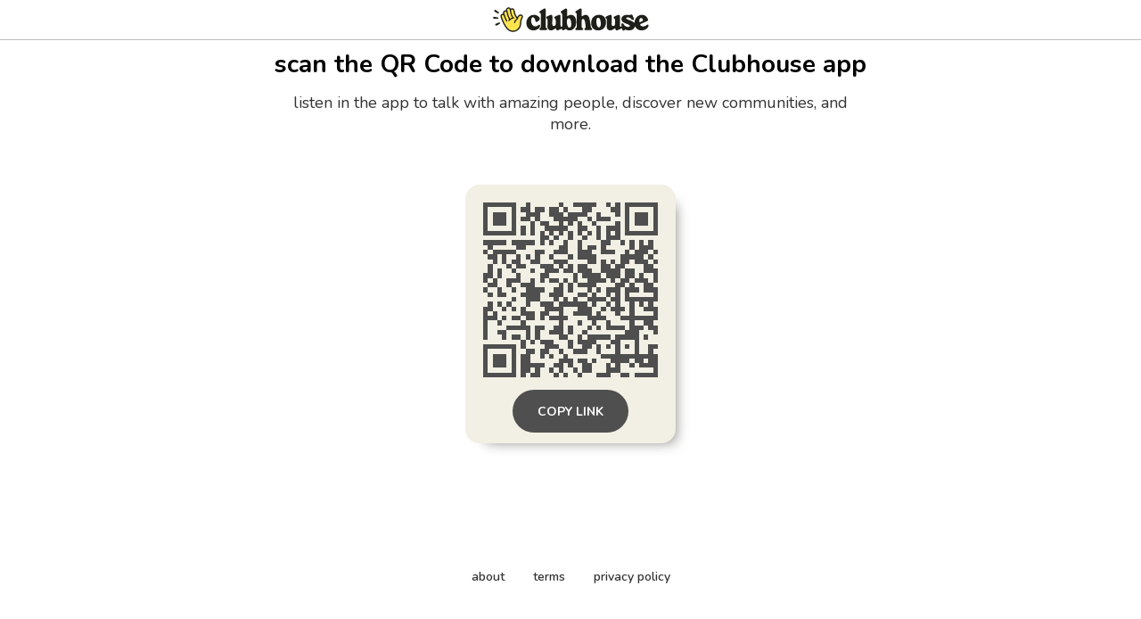

--- FILE ---
content_type: text/html; charset=utf-8
request_url: https://www.clubhouse.com/download?%24deeplink_path=event%2FPGlKEQNv&%24fallback_url=https%3A%2F%2Fplay.google.com%2Fstore%2Fapps%2Fdetails%3Fid%3Dcom.clubhouse.app&~campaign=website&_branch_match_id=link-1009205644081752540&utm_campaign=website&_branch_referrer=H4sIAAAAAAAAA1WOwQqDQAxEv2Y9rqCFQkFKodpDobRfIHFN3cXoBjda%2BveNx0JgJuHNEC%2FC6ZTnjtbOxzWhBWZLYR5zNWdTHHpE3veWQXyFG85iiuZ5o3v9emyZEm8g6sCN7bpQ5fdCU16U0WGCrx1iHAiti5NeksQFVbU9qfQoEEgDTehNeVXG%2Fr2SmWPtYGIIw1x9sEtB8AdoJsRKtAAAAA%3D%3D
body_size: 5042
content:
<!DOCTYPE html><html><head><title data-next-head="">Clubhouse</title><meta charSet="UTF-8" data-next-head=""/><meta http-equiv="X-UA-Compatible" content="ie=edge" data-next-head=""/><meta name="viewport" content="width=device-width, initial-scale=1, maximum-scale=2, shrink-to-fit=no" data-next-head=""/><link href="/static/site.webmanifest" rel="manifest" data-next-head=""/><meta name="archive.org_bot" content="noindex" data-next-head=""/><meta name="title" content="Clubhouse" data-next-head=""/><meta name="description" content="talk, listen, hang out" data-next-head=""/><meta property="og:type" content="website" data-next-head=""/><meta property="og:site_name" content="Clubhouse" data-next-head=""/><meta property="og:title" content="Clubhouse" data-next-head=""/><meta property="og:description" content="talk, listen, hang out" data-next-head=""/><meta name="twitter:site" content="@clubhouse" data-next-head=""/><meta name="twitter:title" content="Clubhouse" data-next-head=""/><meta name="twitter:description" content="talk, listen, hang out" data-next-head=""/><meta property="og:url" content="https://www.clubhouse.com/download" data-next-head=""/><meta name="twitter:url" content="https://www.clubhouse.com/download" data-next-head=""/><meta property="og:image" content="https://static-assets.clubhouseapi.com/static/img/full_tn_new.png" data-next-head=""/><meta name="twitter:image" content="https://static-assets.clubhouseapi.com/static/img/full_tn_new.png" data-next-head=""/><meta name="twitter:card" content="summary_large_image" data-next-head=""/><meta name="og:image:width" content="900" data-next-head=""/><meta name="og:image:height" content="471" data-next-head=""/><link href="https://static-assets.clubhouseapi.com/static/favicon.ico" rel="shortcut icon" type="image/x-icon" data-next-head=""/><link href="https://static-assets.clubhouseapi.com/static/apple-touch-icon.png" rel="apple-touch-icon" sizes="180x180" data-next-head=""/><link href="https://static-assets.clubhouseapi.com/static/favicon-32x32.png" rel="icon" sizes="32x32" type="image/png" data-next-head=""/><link href="https://static-assets.clubhouseapi.com/static/favicon-16x16.png" rel="icon" sizes="16x16" type="image/png" data-next-head=""/><meta name="theme-color" content="#0C8BFF" data-next-head=""/><link href="https://fonts.googleapis.com/css?family=Nunito:300,400,600,700,800,900&amp;display=swap" rel="stylesheet"/><link rel="preload" href="/_next/static/css/1a8327962a15e29f.css" as="style"/><link rel="stylesheet" href="/_next/static/css/1a8327962a15e29f.css" data-n-g=""/><link rel="preload" href="/_next/static/css/bceb42a32d043c1f.css" as="style"/><link rel="stylesheet" href="/_next/static/css/bceb42a32d043c1f.css" data-n-p=""/><noscript data-n-css=""></noscript><script defer="" nomodule="" src="/_next/static/chunks/polyfills-42372ed130431b0a.js"></script><script src="/_next/static/chunks/webpack-a527aa75265ba847.js" defer=""></script><script src="/_next/static/chunks/framework-9eecfdb87c0ba10f.js" defer=""></script><script src="/_next/static/chunks/main-4ce88409eeee7e38.js" defer=""></script><script src="/_next/static/chunks/pages/_app-957c6c9c77f5a8a5.js" defer=""></script><script src="/_next/static/chunks/1877-9053f8ae7c255781.js" defer=""></script><script src="/_next/static/chunks/4659-4783cd4c671ec63e.js" defer=""></script><script src="/_next/static/chunks/pages/download-6d53f81eab82ba44.js" defer=""></script><script src="/_next/static/Xx1qZHN7cYQu0qCx36JAJ/_buildManifest.js" defer=""></script><script src="/_next/static/Xx1qZHN7cYQu0qCx36JAJ/_ssgManifest.js" defer=""></script><style data-styled="" data-styled-version="5.3.11">.kqqXoG{padding-bottom:5rem;-webkit-flex-direction:column;-ms-flex-direction:column;flex-direction:column;-webkit-box-pack:space-around;-webkit-justify-content:space-around;-ms-flex-pack:space-around;justify-content:space-around;display:-webkit-box;display:-webkit-flex;display:-ms-flexbox;display:flex;position:relative;}/*!sc*/
.lhwaPK{padding-top:0;padding-bottom:0;}/*!sc*/
.enagDq{padding-left:1rem;padding-right:1rem;margin-left:auto;margin-right:auto;padding-top:0.5rem;padding-bottom:0.5rem;margin-top:0;margin-bottom:0;-webkit-box-pack:center;-webkit-justify-content:center;-ms-flex-pack:center;justify-content:center;-webkit-align-items:center;-webkit-box-align:center;-ms-flex-align:center;align-items:center;display:-webkit-box;display:-webkit-flex;display:-ms-flexbox;display:flex;max-width:100%;border-bottom-style:solid;border-bottom-width:0.75px;border-bottom-color:#BDBDBD;}/*!sc*/
.cQlqfY{-webkit-align-items:center;-webkit-box-align:center;-ms-flex-align:center;align-items:center;-webkit-flex:1;-ms-flex:1;flex:1;display:-webkit-box;display:-webkit-flex;display:-ms-flexbox;display:flex;vertical-align:middle;width:100%;}/*!sc*/
.bNeUJw{margin-bottom:12rem;margin-left:auto;margin-right:auto;padding-left:1rem;padding-right:1rem;-webkit-flex-direction:column;-ms-flex-direction:column;flex-direction:column;display:-webkit-box;display:-webkit-flex;display:-ms-flexbox;display:flex;max-width:100vw;}/*!sc*/
.pnCkN{padding-left:0.5rem;padding-right:0.5rem;margin-top:3rem;text-align:center;max-width:768px;}/*!sc*/
@media screen and (min-width:40em){.pnCkN{padding-left:1rem;padding-right:1rem;margin-top:0.5rem;}}/*!sc*/
.iETmwH{margin-top:1.5rem;margin-bottom:1.5rem;-webkit-box-pack:space-around;-webkit-justify-content:space-around;-ms-flex-pack:space-around;justify-content:space-around;-webkit-flex-wrap:wrap;-ms-flex-wrap:wrap;flex-wrap:wrap;display:-webkit-box;display:-webkit-flex;display:-ms-flexbox;display:flex;}/*!sc*/
@media screen and (min-width:40em){.iETmwH{margin-top:3rem;margin-bottom:3rem;}}/*!sc*/
.eMWUTd{padding:0.75rem;margin:0.5rem;background-color:#F2EFE4;border-radius:1rem;box-shadow:11px 10px 15px -12px #777671;-webkit-transition:-webkit-transform 0.5s;-webkit-transition:transform 0.5s;transition:transform 0.5s;}/*!sc*/
.eMWUTd:hover{-webkit-transform:scale(1.15);-ms-transform:scale(1.15);transform:scale(1.15);}/*!sc*/
.eMWUTd:hover{-webkit-transform:scale(1.15);-ms-transform:scale(1.15);transform:scale(1.15);}/*!sc*/
.jRDnJM{margin:0.5rem;}/*!sc*/
.cboyHZ{margin-left:1rem;margin-right:1rem;}/*!sc*/
.dSstPw{padding-bottom:1.5rem;position:fixed;bottom:0;left:0;right:0;}/*!sc*/
@media screen and (min-width:40em){.dSstPw{padding-bottom:4rem;}}/*!sc*/
.clZpvC{-webkit-box-pack:center;-webkit-justify-content:center;-ms-flex-pack:center;justify-content:center;display:-webkit-box;display:-webkit-flex;display:-ms-flexbox;display:flex;}/*!sc*/
.cNcSa{display:-webkit-box;display:-webkit-flex;display:-ms-flexbox;display:flex;}/*!sc*/
.bHXyZk{margin-right:2rem;}/*!sc*/
.dmIFqU{margin-right:0;}/*!sc*/
data-styled.g1[id="sc-fdf92026-0"]{content:"kqqXoG,lhwaPK,enagDq,cQlqfY,bNeUJw,pnCkN,iETmwH,eMWUTd,jRDnJM,cboyHZ,dSstPw,clZpvC,cNcSa,bHXyZk,dmIFqU,"}/*!sc*/
.dVcEBe{font-size:24px;font-weight:700;}/*!sc*/
@media screen and (min-width:40em){.dVcEBe{font-size:28px;}}/*!sc*/
.iCLTln{color:#333333;margin-top:0.75rem;margin-left:0;margin-right:0;font-size:16px;}/*!sc*/
@media screen and (min-width:40em){.iCLTln{margin-left:2rem;margin-right:2rem;}}/*!sc*/
@media screen and (min-width:40em){.iCLTln{font-size:18px;}}/*!sc*/
.eBtsQN{padding-left:1.25rem;padding-right:1.25rem;text-transform:uppercase;font-weight:700;}/*!sc*/
.lnCywE{color:#333333;font-size:14px;font-weight:600;}/*!sc*/
data-styled.g2[id="sc-72be174a-0"]{content:"dVcEBe,iCLTln,eBtsQN,lnCywE,"}/*!sc*/
.iuaIOg{height:28px;}/*!sc*/
data-styled.g3[id="sc-6b0b8b36-0"]{content:"iuaIOg,"}/*!sc*/
.jouchL{padding-top:0.5rem;padding-bottom:0.5rem;padding-left:1.5rem;padding-right:1.5rem;border-radius:9999px;cursor:pointer;min-height:2rem;min-width:8rem;border:none;font-size:18px;font-weight:600;-webkit-transition:0.5s;transition:0.5s;background-color:#4f4f4f;color:#FFFFFF;height:48px;padding-top:0;padding-bottom:0;padding-left:0.5rem;padding-right:0.5rem;font-size:14px;min-width:4rem;}/*!sc*/
.jouchL:hover{background-color:#242424;color:#fafafa;}/*!sc*/
data-styled.g4[id="sc-53a1c493-0"]{content:"jouchL,"}/*!sc*/
</style></head><body><div id="__ch_overlay"></div><div id="__ch_smart_toast"></div><div id="__ch_deeplink_subview"></div><div id="__ch_interstitial_container"></div><div id="__ch_squircle_path_container"><div class="sc-fdf92026-0 rTwyC ch-squircle-src-container" aria-hidden="true"><svg width="40" height="40" viewBox="0 0 40 40" fill="none" xmlns="http://www.w3.org/2000/svg"><clipPath id="__ch_squircle" clipPathUnits="objectBoundingBox" transform="scale(0.025 0.025)"><path d="M5.13164 5.11836C1.7523 8.49344 0 12.4957 0 20C0 27.5043 1.7523 31.5066 5.13164 34.8816C8.50656 38.2523 12.5043 40 20 40C27.4957 40 31.4934 38.2523 34.8684 34.8816C38.2477 31.5066 40 27.5043 40 20C40 12.4957 38.2477 8.49344 34.8684 5.11836C31.4934 1.7477 27.4957 -3.81219e-06 20 0C12.5043 -3.81219e-06 8.50656 1.7477 5.13164 5.11836Z"></path></clipPath></svg></div></div><div id="__next"><noscript><iframe src="https://www.googletagmanager.com/ns.html?id=GTM-T3HHJVG" height="0" width="0" style="display:none;visibility:hidden"></iframe></noscript><div class="sc-fdf92026-0 kqqXoG ch-full-page-min-height"><div class="sc-fdf92026-0 lhwaPK"><header class="sc-fdf92026-0 enagDq ch-app-header"><img alt="App logo" src="https://static-assets.clubhouseapi.com/static/img/logo_w_icon_dark.svg" height="28" class="sc-6b0b8b36-0 iuaIOg"/></header></div><div class="sc-fdf92026-0 cQlqfY"><div class="sc-fdf92026-0 bNeUJw"><div class="sc-fdf92026-0 pnCkN"><p class="sc-72be174a-0 dVcEBe ch-text-mob--2xl ch-text-tab--3xl">scan the QR Code to download the Clubhouse app</p><p class="sc-72be174a-0 iCLTln ch-text-mob--md ch-text-tab--lg">listen in the app to talk with amazing people, discover new communities, and more.</p><div class="sc-fdf92026-0 iETmwH"><article class="sc-fdf92026-0 eMWUTd"><div class="sc-fdf92026-0 jRDnJM"><svg height="196" width="196" viewBox="0 0 37 37"><path fill="#F2EFE4" d="M0,0 h37v37H0z" shape-rendering="crispEdges"></path><path fill="#4f4f4f" d="M0 0h7v1H0zM9 0h1v1H9zM16 0h1v1H16zM19 0h5v1H19zM26 0h1v1H26zM28 0h1v1H28zM30,0 h7v1H30zM0 1h1v1H0zM6 1h1v1H6zM8 1h2v1H8zM11 1h2v1H11zM14 1h2v1H14zM17 1h1v1H17zM21 1h2v1H21zM27 1h2v1H27zM30 1h1v1H30zM36,1 h1v1H36zM0 2h1v1H0zM2 2h3v1H2zM6 2h1v1H6zM9 2h3v1H9zM14 2h3v1H14zM18 2h4v1H18zM24 2h1v1H24zM28 2h1v1H28zM30 2h1v1H30zM32 2h3v1H32zM36,2 h1v1H36zM0 3h1v1H0zM2 3h3v1H2zM6 3h1v1H6zM8 3h2v1H8zM11 3h1v1H11zM15 3h5v1H15zM22 3h1v1H22zM24 3h3v1H24zM30 3h1v1H30zM32 3h3v1H32zM36,3 h1v1H36zM0 4h1v1H0zM2 4h3v1H2zM6 4h1v1H6zM10 4h1v1H10zM12 4h2v1H12zM16 4h1v1H16zM18 4h1v1H18zM20 4h1v1H20zM23 4h1v1H23zM28 4h1v1H28zM30 4h1v1H30zM32 4h3v1H32zM36,4 h1v1H36zM0 5h1v1H0zM6 5h1v1H6zM8 5h1v1H8zM10 5h1v1H10zM13 5h5v1H13zM20 5h2v1H20zM24 5h1v1H24zM26 5h3v1H26zM30 5h1v1H30zM36,5 h1v1H36zM0 6h7v1H0zM8 6h1v1H8zM10 6h1v1H10zM12 6h1v1H12zM14 6h1v1H14zM16 6h1v1H16zM18 6h1v1H18zM20 6h1v1H20zM22 6h1v1H22zM24 6h1v1H24zM26 6h1v1H26zM28 6h1v1H28zM30,6 h7v1H30zM12 7h2v1H12zM15 7h1v1H15zM18 7h1v1H18zM21 7h1v1H21zM24 7h1v1H24zM26 7h3v1H26zM0 8h5v1H0zM6 8h5v1H6zM12 8h1v1H12zM14 8h1v1H14zM17 8h1v1H17zM20 8h1v1H20zM25 8h2v1H25zM29 8h1v1H29zM31 8h1v1H31zM33 8h1v1H33zM35 8h1v1H35zM1 9h1v1H1zM7 9h2v1H7zM16 9h2v1H16zM20 9h1v1H20zM22 9h2v1H22zM25 9h1v1H25zM31 9h1v1H31zM33 9h3v1H33zM0 10h1v1H0zM2 10h5v1H2zM11 10h2v1H11zM15 10h3v1H15zM20 10h3v1H20zM25 10h3v1H25zM30 10h1v1H30zM32 10h3v1H32zM36,10 h1v1H36zM1 11h2v1H1zM4 11h1v1H4zM7 11h1v1H7zM9 11h1v1H9zM11 11h1v1H11zM14 11h1v1H14zM18 11h1v1H18zM20 11h4v1H20zM29 11h5v1H29zM35 11h1v1H35zM2 12h1v1H2zM4 12h1v1H4zM6 12h2v1H6zM10 12h2v1H10zM15 12h3v1H15zM22 12h2v1H22zM25 12h1v1H25zM27 12h1v1H27zM29 12h2v1H29zM32 12h3v1H32zM36,12 h1v1H36zM1 13h1v1H1zM5 13h1v1H5zM7 13h2v1H7zM12 13h3v1H12zM16 13h1v1H16zM18 13h1v1H18zM20 13h2v1H20zM25 13h2v1H25zM28 13h2v1H28zM34 13h2v1H34zM1 14h1v1H1zM3 14h1v1H3zM6 14h1v1H6zM10 14h1v1H10zM13 14h3v1H13zM17 14h2v1H17zM20 14h3v1H20zM25 14h4v1H25zM30 14h2v1H30zM34,14 h3v1H34zM0 15h2v1H0zM3 15h1v1H3zM7 15h1v1H7zM12 15h2v1H12zM19 15h1v1H19zM21 15h4v1H21zM26 15h3v1H26zM30 15h2v1H30zM33 15h1v1H33zM36,15 h1v1H36zM0 16h1v1H0zM2 16h1v1H2zM5 16h3v1H5zM10 16h1v1H10zM12 16h1v1H12zM14 16h2v1H14zM17 16h1v1H17zM19 16h1v1H19zM22 16h4v1H22zM27 16h1v1H27zM29 16h2v1H29zM32 16h3v1H32zM36,16 h1v1H36zM1 17h2v1H1zM5 17h1v1H5zM8 17h3v1H8zM16 17h1v1H16zM18 17h1v1H18zM20 17h4v1H20zM28 17h2v1H28zM31 17h1v1H31zM34 17h2v1H34zM0 18h1v1H0zM3 18h1v1H3zM6 18h1v1H6zM9 18h4v1H9zM15 18h2v1H15zM18 18h1v1H18zM22 18h1v1H22zM24 18h1v1H24zM26 18h3v1H26zM30 18h3v1H30zM34,18 h3v1H34zM1 19h1v1H1zM3 19h2v1H3zM8 19h4v1H8zM14 19h3v1H14zM20 19h2v1H20zM23 19h1v1H23zM26 19h1v1H26zM28 19h1v1H28zM30 19h1v1H30zM36,19 h1v1H36zM6 20h1v1H6zM9 20h3v1H9zM15 20h1v1H15zM17 20h1v1H17zM19 20h1v1H19zM22 20h4v1H22zM27 20h2v1H27zM30,20 h7v1H30zM1 21h1v1H1zM3 21h1v1H3zM5 21h1v1H5zM9 21h1v1H9zM12 21h3v1H12zM16 21h6v1H16zM23 21h1v1H23zM26 21h1v1H26zM28 21h1v1H28zM31 21h1v1H31zM33 21h1v1H33zM35 21h1v1H35zM0 22h2v1H0zM4 22h1v1H4zM6 22h1v1H6zM8 22h1v1H8zM13 22h4v1H13zM20 22h3v1H20zM25 22h1v1H25zM27 22h3v1H27zM31 22h1v1H31zM34,22 h3v1H34zM0 23h1v1H0zM2 23h1v1H2zM8 23h3v1H8zM12 23h2v1H12zM16 23h1v1H16zM19 23h4v1H19zM24 23h1v1H24zM28 23h1v1H28zM31 23h1v1H31zM36,23 h1v1H36zM0 24h3v1H0zM4 24h1v1H4zM6 24h2v1H6zM9 24h2v1H9zM12 24h1v1H12zM14 24h4v1H14zM22 24h4v1H22zM29,24 h8v1H29zM0 25h1v1H0zM3 25h1v1H3zM8 25h1v1H8zM16 25h1v1H16zM20 25h1v1H20zM23 25h1v1H23zM26 25h1v1H26zM31 25h1v1H31zM34 25h2v1H34zM0 26h1v1H0zM5 26h5v1H5zM11 26h2v1H11zM15 26h2v1H15zM18 26h1v1H18zM22 26h1v1H22zM24 26h1v1H24zM26 26h4v1H26zM31 26h3v1H31zM35,26 h2v1H35zM0 27h1v1H0zM3 27h2v1H3zM9 27h1v1H9zM11 27h1v1H11zM14 27h3v1H14zM18 27h1v1H18zM21 27h1v1H21zM30 27h3v1H30zM36,27 h1v1H36zM0 28h1v1H0zM4 28h1v1H4zM6 28h2v1H6zM9 28h1v1H9zM11 28h1v1H11zM16 28h2v1H16zM20 28h1v1H20zM22 28h5v1H22zM28 28h5v1H28zM34 28h1v1H34zM8 29h1v1H8zM10 29h1v1H10zM12 29h3v1H12zM18 29h1v1H18zM20 29h4v1H20zM27 29h2v1H27zM32 29h1v1H32zM0 30h7v1H0zM8 30h1v1H8zM13 30h3v1H13zM18 30h1v1H18zM21 30h2v1H21zM24 30h1v1H24zM26 30h1v1H26zM28 30h1v1H28zM30 30h1v1H30zM32 30h1v1H32zM35,30 h2v1H35zM0 31h1v1H0zM6 31h1v1H6zM9 31h2v1H9zM12 31h2v1H12zM16 31h1v1H16zM19 31h3v1H19zM24 31h1v1H24zM28 31h1v1H28zM32 31h1v1H32zM35 31h1v1H35zM0 32h1v1H0zM2 32h3v1H2zM6 32h1v1H6zM8 32h2v1H8zM12 32h1v1H12zM14 32h1v1H14zM17 32h1v1H17zM25,32 h12v1H25zM0 33h1v1H0zM2 33h3v1H2zM6 33h1v1H6zM8 33h2v1H8zM16 33h3v1H16zM20 33h2v1H20zM23 33h1v1H23zM27 33h4v1H27zM32 33h2v1H32zM35,33 h2v1H35zM0 34h1v1H0zM2 34h3v1H2zM6 34h1v1H6zM8 34h5v1H8zM15 34h2v1H15zM18 34h1v1H18zM21 34h2v1H21zM26 34h1v1H26zM28 34h1v1H28zM31 34h1v1H31zM33,34 h4v1H33zM0 35h1v1H0zM6 35h1v1H6zM8 35h2v1H8zM11 35h1v1H11zM14 35h1v1H14zM16 35h1v1H16zM19 35h1v1H19zM21 35h2v1H21zM26 35h3v1H26zM36,35 h1v1H36zM0 36h7v1H0zM8 36h1v1H8zM10 36h2v1H10zM15 36h1v1H15zM17 36h1v1H17zM20 36h1v1H20zM24 36h3v1H24zM29 36h2v1H29zM32,36 h5v1H32z" shape-rendering="crispEdges"></path></svg></div><div class="sc-fdf92026-0 cboyHZ"><button height="48" class="sc-53a1c493-0 jouchL"><p class="sc-72be174a-0 eBtsQN">Copy Link</p></button></div></article></div><div class="sc-fdf92026-0 dSstPw"><div class="sc-fdf92026-0 clZpvC"><footer role="list" class="sc-fdf92026-0 cNcSa"><div role="listitem" class="sc-fdf92026-0 bHXyZk"><a href="https://www.clubhouse.com" class="sc-81aecd1f-0 cVlAJm ch-cancel-draggable" target="_blank" rel="noopener noreferrer"><p class="sc-72be174a-0 lnCywE ch-text--sm">about</p></a></div><div role="listitem" class="sc-fdf92026-0 bHXyZk"><a href="https://tos.clubhouse.com" class="sc-81aecd1f-0 cVlAJm ch-cancel-draggable" target="_blank" rel="noopener noreferrer"><p class="sc-72be174a-0 lnCywE ch-text--sm">terms</p></a></div><div role="listitem" class="sc-fdf92026-0 dmIFqU"><a href="https://privacy.clubhouse.com" class="sc-81aecd1f-0 cVlAJm ch-cancel-draggable" target="_blank" rel="noopener noreferrer"><p class="sc-72be174a-0 lnCywE ch-text--sm">privacy policy</p></a></div></footer></div></div></div></div></div></div></div><script id="__NEXT_DATA__" type="application/json">{"props":{"pageProps":{"appInstallUrls":{"android":"https://clubhouse.app.link/app?%24deeplink_path=download\u0026%24fallback_url=https%3A%2F%2Fplay.google.com%2Fstore%2Fapps%2Fdetails%3Fid%3Dcom.clubhouse.app\u0026~campaign=website","app":"https://clubhouse.app.link/web-open?%24deeplink_path=event%2FPGlKEQNv\u0026~campaign=website","ios":"https://clubhouse.app.link/app?%24deeplink_path=download\u0026%24fallback_url=https%3A%2F%2Fapps.apple.com%2Fus%2Fapp%2Fid1503133294\u0026~campaign=website","primary":"https://clubhouse.app.link/app?%24deeplink_path=download\u0026%24fallback_url=https%3A%2F%2Fapps.apple.com%2Fus%2Fapp%2Fid1503133294\u0026~campaign=website","secondary":"https://clubhouse.app.link/app?%24deeplink_path=download\u0026%24fallback_url=https%3A%2F%2Fplay.google.com%2Fstore%2Fapps%2Fdetails%3Fid%3Dcom.clubhouse.app\u0026~campaign=website"},"deviceType":{"isAndroid":false,"isiOS":false,"isDesktopWeb":true},"metaProps":{"no_index":false,"og_image_url":null,"og_canonical_url":"https://www.clubhouse.com/download","meta_title":null,"meta_description":null,"site_name":"Clubhouse","ios_install_redirect_url":"https://clubhouse.app.link/web-open?%24deeplink_path=download\u0026~campaign=website","android_install_redirect_url":"https://clubhouse.app.link/web-open?%24deeplink_path=download\u0026~campaign=website","is_app_install_redirect_url":false,"enable_logging":true,"logging_content_data":null},"pageUrl":"https://www.clubhouse.com/download","routeProps":{},"webAnalytics":{"isLoggingEnabled":true,"contentId":"","windowId":"6211ed2b-e33d-4fb6-a9b4-0101acbaae5f"},"globalFeatureFlags":{"enableWebConvoReplies":true,"skipWebXpParticipationDistribution":0}},"__N_SSP":true},"page":"/download","query":{},"buildId":"Xx1qZHN7cYQu0qCx36JAJ","isFallback":false,"isExperimentalCompile":false,"gssp":true,"scriptLoader":[]}</script></body></html>